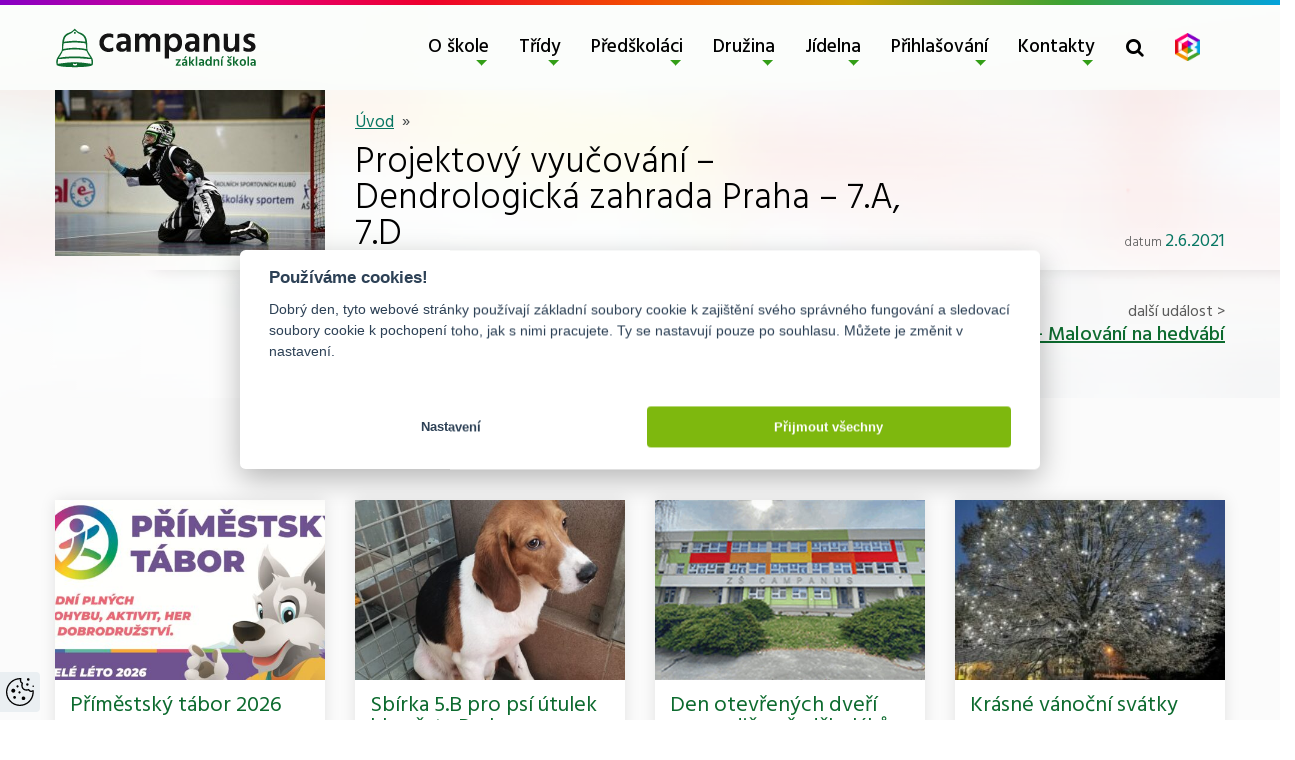

--- FILE ---
content_type: text/html; charset=UTF-8
request_url: https://www.campanus.cz/blog/2021/05/28/projektovy-vyucovani-dendrologicka-zahrada-praha-7-a-7-d/
body_size: 9827
content:
<!DOCTYPE html>
<html lang="cs">
<head>
    <meta charset="UTF-8">
    <meta name="viewport" content="width=device-width, initial-scale=1, shrink-to-fit=no">
    <meta name="description" content="Základní škola Campanus">

    
    <link rel="pingback" href="https://www.campanus.cz/xmlrpc.php">
    <link rel="canonical" href="https://www.campanus.cz/blog/2021/05/28/projektovy-vyucovani-dendrologicka-zahrada-praha-7-a-7-d/">

        <link rel="apple-touch-icon" sizes="180x180" href="https://www.campanus.cz/wp-content/themes/campanus-m33/apple-touch-icon.png">
    <link rel="icon" type="image/png" sizes="32x32" href="https://www.campanus.cz/wp-content/themes/campanus-m33/favicon-32x32.png">
    <link rel="icon" type="image/png" sizes="16x16" href="https://www.campanus.cz/wp-content/themes/campanus-m33/favicon-16x16.png">
    <link rel="manifest" href="https://www.campanus.cz/wp-content/themes/campanus-m33/site.webmanifest">
    <meta name="theme-color" content="#ffffff">

        <title>
                    Projektový vyučování &#8211; Dendrologická zahrada Praha &#8211; 7.A, 7.D - ZŠ Campanus
            </title>

            <meta name='robots' content='max-image-preview:large' />
	<style>img:is([sizes="auto" i], [sizes^="auto," i]) { contain-intrinsic-size: 3000px 1500px }</style>
	            <!-- Google Tag Manager -->
            <script>(function(w,d,s,l,i){w[l]=w[l]||[];w[l].push({'gtm.start':
                  new Date().getTime(),event:'gtm.js'});var f=d.getElementsByTagName(s)[0],
                j=d.createElement(s),dl=l!='dataLayer'?'&l='+l:'';j.async=true;j.src=
                'https://www.googletagmanager.com/gtm.js?id='+i+dl;f.parentNode.insertBefore(j,f);
              })(window,document,'script','dataLayer','GTM-P745KSS2');</script>
            <!-- End Google Tag Manager -->
            <link rel='dns-prefetch' href='//cdnjs.cloudflare.com' />
<link rel='dns-prefetch' href='//stackpath.bootstrapcdn.com' />
<link rel="alternate" type="application/rss+xml" title="ZŠ Campanus &raquo; RSS zdroj" href="https://www.campanus.cz/feed/" />
<link rel="alternate" type="application/rss+xml" title="ZŠ Campanus &raquo; RSS komentářů" href="https://www.campanus.cz/comments/feed/" />
<link rel='stylesheet' id='wp-block-library-css' href='https://www.campanus.cz/wp-includes/css/dist/block-library/style.min.css?ver=6.8.3' type='text/css' media='all' />
<style id='classic-theme-styles-inline-css' type='text/css'>
/*! This file is auto-generated */
.wp-block-button__link{color:#fff;background-color:#32373c;border-radius:9999px;box-shadow:none;text-decoration:none;padding:calc(.667em + 2px) calc(1.333em + 2px);font-size:1.125em}.wp-block-file__button{background:#32373c;color:#fff;text-decoration:none}
</style>
<style id='global-styles-inline-css' type='text/css'>
:root{--wp--preset--aspect-ratio--square: 1;--wp--preset--aspect-ratio--4-3: 4/3;--wp--preset--aspect-ratio--3-4: 3/4;--wp--preset--aspect-ratio--3-2: 3/2;--wp--preset--aspect-ratio--2-3: 2/3;--wp--preset--aspect-ratio--16-9: 16/9;--wp--preset--aspect-ratio--9-16: 9/16;--wp--preset--color--black: #000000;--wp--preset--color--cyan-bluish-gray: #abb8c3;--wp--preset--color--white: #ffffff;--wp--preset--color--pale-pink: #f78da7;--wp--preset--color--vivid-red: #cf2e2e;--wp--preset--color--luminous-vivid-orange: #ff6900;--wp--preset--color--luminous-vivid-amber: #fcb900;--wp--preset--color--light-green-cyan: #7bdcb5;--wp--preset--color--vivid-green-cyan: #00d084;--wp--preset--color--pale-cyan-blue: #8ed1fc;--wp--preset--color--vivid-cyan-blue: #0693e3;--wp--preset--color--vivid-purple: #9b51e0;--wp--preset--gradient--vivid-cyan-blue-to-vivid-purple: linear-gradient(135deg,rgba(6,147,227,1) 0%,rgb(155,81,224) 100%);--wp--preset--gradient--light-green-cyan-to-vivid-green-cyan: linear-gradient(135deg,rgb(122,220,180) 0%,rgb(0,208,130) 100%);--wp--preset--gradient--luminous-vivid-amber-to-luminous-vivid-orange: linear-gradient(135deg,rgba(252,185,0,1) 0%,rgba(255,105,0,1) 100%);--wp--preset--gradient--luminous-vivid-orange-to-vivid-red: linear-gradient(135deg,rgba(255,105,0,1) 0%,rgb(207,46,46) 100%);--wp--preset--gradient--very-light-gray-to-cyan-bluish-gray: linear-gradient(135deg,rgb(238,238,238) 0%,rgb(169,184,195) 100%);--wp--preset--gradient--cool-to-warm-spectrum: linear-gradient(135deg,rgb(74,234,220) 0%,rgb(151,120,209) 20%,rgb(207,42,186) 40%,rgb(238,44,130) 60%,rgb(251,105,98) 80%,rgb(254,248,76) 100%);--wp--preset--gradient--blush-light-purple: linear-gradient(135deg,rgb(255,206,236) 0%,rgb(152,150,240) 100%);--wp--preset--gradient--blush-bordeaux: linear-gradient(135deg,rgb(254,205,165) 0%,rgb(254,45,45) 50%,rgb(107,0,62) 100%);--wp--preset--gradient--luminous-dusk: linear-gradient(135deg,rgb(255,203,112) 0%,rgb(199,81,192) 50%,rgb(65,88,208) 100%);--wp--preset--gradient--pale-ocean: linear-gradient(135deg,rgb(255,245,203) 0%,rgb(182,227,212) 50%,rgb(51,167,181) 100%);--wp--preset--gradient--electric-grass: linear-gradient(135deg,rgb(202,248,128) 0%,rgb(113,206,126) 100%);--wp--preset--gradient--midnight: linear-gradient(135deg,rgb(2,3,129) 0%,rgb(40,116,252) 100%);--wp--preset--font-size--small: 13px;--wp--preset--font-size--medium: 20px;--wp--preset--font-size--large: 36px;--wp--preset--font-size--x-large: 42px;--wp--preset--spacing--20: 0.44rem;--wp--preset--spacing--30: 0.67rem;--wp--preset--spacing--40: 1rem;--wp--preset--spacing--50: 1.5rem;--wp--preset--spacing--60: 2.25rem;--wp--preset--spacing--70: 3.38rem;--wp--preset--spacing--80: 5.06rem;--wp--preset--shadow--natural: 6px 6px 9px rgba(0, 0, 0, 0.2);--wp--preset--shadow--deep: 12px 12px 50px rgba(0, 0, 0, 0.4);--wp--preset--shadow--sharp: 6px 6px 0px rgba(0, 0, 0, 0.2);--wp--preset--shadow--outlined: 6px 6px 0px -3px rgba(255, 255, 255, 1), 6px 6px rgba(0, 0, 0, 1);--wp--preset--shadow--crisp: 6px 6px 0px rgba(0, 0, 0, 1);}:where(.is-layout-flex){gap: 0.5em;}:where(.is-layout-grid){gap: 0.5em;}body .is-layout-flex{display: flex;}.is-layout-flex{flex-wrap: wrap;align-items: center;}.is-layout-flex > :is(*, div){margin: 0;}body .is-layout-grid{display: grid;}.is-layout-grid > :is(*, div){margin: 0;}:where(.wp-block-columns.is-layout-flex){gap: 2em;}:where(.wp-block-columns.is-layout-grid){gap: 2em;}:where(.wp-block-post-template.is-layout-flex){gap: 1.25em;}:where(.wp-block-post-template.is-layout-grid){gap: 1.25em;}.has-black-color{color: var(--wp--preset--color--black) !important;}.has-cyan-bluish-gray-color{color: var(--wp--preset--color--cyan-bluish-gray) !important;}.has-white-color{color: var(--wp--preset--color--white) !important;}.has-pale-pink-color{color: var(--wp--preset--color--pale-pink) !important;}.has-vivid-red-color{color: var(--wp--preset--color--vivid-red) !important;}.has-luminous-vivid-orange-color{color: var(--wp--preset--color--luminous-vivid-orange) !important;}.has-luminous-vivid-amber-color{color: var(--wp--preset--color--luminous-vivid-amber) !important;}.has-light-green-cyan-color{color: var(--wp--preset--color--light-green-cyan) !important;}.has-vivid-green-cyan-color{color: var(--wp--preset--color--vivid-green-cyan) !important;}.has-pale-cyan-blue-color{color: var(--wp--preset--color--pale-cyan-blue) !important;}.has-vivid-cyan-blue-color{color: var(--wp--preset--color--vivid-cyan-blue) !important;}.has-vivid-purple-color{color: var(--wp--preset--color--vivid-purple) !important;}.has-black-background-color{background-color: var(--wp--preset--color--black) !important;}.has-cyan-bluish-gray-background-color{background-color: var(--wp--preset--color--cyan-bluish-gray) !important;}.has-white-background-color{background-color: var(--wp--preset--color--white) !important;}.has-pale-pink-background-color{background-color: var(--wp--preset--color--pale-pink) !important;}.has-vivid-red-background-color{background-color: var(--wp--preset--color--vivid-red) !important;}.has-luminous-vivid-orange-background-color{background-color: var(--wp--preset--color--luminous-vivid-orange) !important;}.has-luminous-vivid-amber-background-color{background-color: var(--wp--preset--color--luminous-vivid-amber) !important;}.has-light-green-cyan-background-color{background-color: var(--wp--preset--color--light-green-cyan) !important;}.has-vivid-green-cyan-background-color{background-color: var(--wp--preset--color--vivid-green-cyan) !important;}.has-pale-cyan-blue-background-color{background-color: var(--wp--preset--color--pale-cyan-blue) !important;}.has-vivid-cyan-blue-background-color{background-color: var(--wp--preset--color--vivid-cyan-blue) !important;}.has-vivid-purple-background-color{background-color: var(--wp--preset--color--vivid-purple) !important;}.has-black-border-color{border-color: var(--wp--preset--color--black) !important;}.has-cyan-bluish-gray-border-color{border-color: var(--wp--preset--color--cyan-bluish-gray) !important;}.has-white-border-color{border-color: var(--wp--preset--color--white) !important;}.has-pale-pink-border-color{border-color: var(--wp--preset--color--pale-pink) !important;}.has-vivid-red-border-color{border-color: var(--wp--preset--color--vivid-red) !important;}.has-luminous-vivid-orange-border-color{border-color: var(--wp--preset--color--luminous-vivid-orange) !important;}.has-luminous-vivid-amber-border-color{border-color: var(--wp--preset--color--luminous-vivid-amber) !important;}.has-light-green-cyan-border-color{border-color: var(--wp--preset--color--light-green-cyan) !important;}.has-vivid-green-cyan-border-color{border-color: var(--wp--preset--color--vivid-green-cyan) !important;}.has-pale-cyan-blue-border-color{border-color: var(--wp--preset--color--pale-cyan-blue) !important;}.has-vivid-cyan-blue-border-color{border-color: var(--wp--preset--color--vivid-cyan-blue) !important;}.has-vivid-purple-border-color{border-color: var(--wp--preset--color--vivid-purple) !important;}.has-vivid-cyan-blue-to-vivid-purple-gradient-background{background: var(--wp--preset--gradient--vivid-cyan-blue-to-vivid-purple) !important;}.has-light-green-cyan-to-vivid-green-cyan-gradient-background{background: var(--wp--preset--gradient--light-green-cyan-to-vivid-green-cyan) !important;}.has-luminous-vivid-amber-to-luminous-vivid-orange-gradient-background{background: var(--wp--preset--gradient--luminous-vivid-amber-to-luminous-vivid-orange) !important;}.has-luminous-vivid-orange-to-vivid-red-gradient-background{background: var(--wp--preset--gradient--luminous-vivid-orange-to-vivid-red) !important;}.has-very-light-gray-to-cyan-bluish-gray-gradient-background{background: var(--wp--preset--gradient--very-light-gray-to-cyan-bluish-gray) !important;}.has-cool-to-warm-spectrum-gradient-background{background: var(--wp--preset--gradient--cool-to-warm-spectrum) !important;}.has-blush-light-purple-gradient-background{background: var(--wp--preset--gradient--blush-light-purple) !important;}.has-blush-bordeaux-gradient-background{background: var(--wp--preset--gradient--blush-bordeaux) !important;}.has-luminous-dusk-gradient-background{background: var(--wp--preset--gradient--luminous-dusk) !important;}.has-pale-ocean-gradient-background{background: var(--wp--preset--gradient--pale-ocean) !important;}.has-electric-grass-gradient-background{background: var(--wp--preset--gradient--electric-grass) !important;}.has-midnight-gradient-background{background: var(--wp--preset--gradient--midnight) !important;}.has-small-font-size{font-size: var(--wp--preset--font-size--small) !important;}.has-medium-font-size{font-size: var(--wp--preset--font-size--medium) !important;}.has-large-font-size{font-size: var(--wp--preset--font-size--large) !important;}.has-x-large-font-size{font-size: var(--wp--preset--font-size--x-large) !important;}
:where(.wp-block-post-template.is-layout-flex){gap: 1.25em;}:where(.wp-block-post-template.is-layout-grid){gap: 1.25em;}
:where(.wp-block-columns.is-layout-flex){gap: 2em;}:where(.wp-block-columns.is-layout-grid){gap: 2em;}
:root :where(.wp-block-pullquote){font-size: 1.5em;line-height: 1.6;}
</style>
<link rel='stylesheet' id='simplelightbox-0-css' href='https://www.campanus.cz/wp-content/plugins/nextgen-gallery/static/Lightbox/simplelightbox/simple-lightbox.css?ver=3.59.12' type='text/css' media='all' />
<link rel='stylesheet' id='campanus-css' href='https://www.campanus.cz/wp-content/themes/campanus-m33/assets/build/css/style.css?ver=1759835686' type='text/css' media='all' />
<link rel='stylesheet' id='font-awesome-css' href='https://stackpath.bootstrapcdn.com/font-awesome/4.7.0/css/font-awesome.min.css?ver=6.8.3' type='text/css' media='all' />
<script type="text/javascript" src="https://cdnjs.cloudflare.com/ajax/libs/jquery/3.4.0/jquery.min.js?ver=3.4.0" id="jquery-js"></script>
<script type="text/javascript" src="https://www.campanus.cz/wp-content/plugins/modernizr/js/modernizr.js?ver=3.7.1" id="modernizr-js"></script>
<script type="text/javascript" id="photocrati_ajax-js-extra">
/* <![CDATA[ */
var photocrati_ajax = {"url":"https:\/\/www.campanus.cz\/index.php?photocrati_ajax=1","rest_url":"https:\/\/www.campanus.cz\/wp-json\/","wp_home_url":"https:\/\/www.campanus.cz","wp_site_url":"https:\/\/www.campanus.cz","wp_root_url":"https:\/\/www.campanus.cz","wp_plugins_url":"https:\/\/www.campanus.cz\/wp-content\/plugins","wp_content_url":"https:\/\/www.campanus.cz\/wp-content","wp_includes_url":"https:\/\/www.campanus.cz\/wp-includes\/","ngg_param_slug":"nggallery","rest_nonce":"1b345a5fc8"};
/* ]]> */
</script>
<script type="text/javascript" src="https://www.campanus.cz/wp-content/plugins/nextgen-gallery/static/Legacy/ajax.min.js?ver=3.59.12" id="photocrati_ajax-js"></script>
<link rel="https://api.w.org/" href="https://www.campanus.cz/wp-json/" /><link rel="alternate" title="JSON" type="application/json" href="https://www.campanus.cz/wp-json/wp/v2/posts/20909" /><link rel="EditURI" type="application/rsd+xml" title="RSD" href="https://www.campanus.cz/xmlrpc.php?rsd" />
<meta name="generator" content="WordPress 6.8.3" />
<link rel="canonical" href="https://www.campanus.cz/blog/2021/05/28/projektovy-vyucovani-dendrologicka-zahrada-praha-7-a-7-d/" />
<link rel='shortlink' href='https://www.campanus.cz/?p=20909' />
<link rel="alternate" title="oEmbed (JSON)" type="application/json+oembed" href="https://www.campanus.cz/wp-json/oembed/1.0/embed?url=https%3A%2F%2Fwww.campanus.cz%2Fblog%2F2021%2F05%2F28%2Fprojektovy-vyucovani-dendrologicka-zahrada-praha-7-a-7-d%2F" />
<link rel="alternate" title="oEmbed (XML)" type="text/xml+oembed" href="https://www.campanus.cz/wp-json/oembed/1.0/embed?url=https%3A%2F%2Fwww.campanus.cz%2Fblog%2F2021%2F05%2F28%2Fprojektovy-vyucovani-dendrologicka-zahrada-praha-7-a-7-d%2F&#038;format=xml" />
		<style type="text/css" id="wp-custom-css">
			.article-item time {
 display: none;
}		</style>
		
</head>

<body data-rsssl=1 class="wp-singular post-template-default single single-post postid-20909 single-format-standard wp-embed-responsive wp-theme-campanus-m33">
                    <!-- Google Tag Manager (noscript) -->
            <noscript><iframe src="https://www.googletagmanager.com/ns.html?id=GTM-P745KSS2"
                              height="0" width="0" style="display:none;visibility:hidden"></iframe></noscript>
            <!-- End Google Tag Manager (noscript) -->
            

        <div id="wrapper" class="">
                            <header id="masthead" class="site-header">
        <nav id="navbar-main" class="navbar navbar-expand-lg navbar-light" aria-label="Main Navigation">
        <div class="container">
                        <a class="navbar-brand" href="https://www.campanus.cz">
                <img src="https://www.campanus.cz/wp-content/themes/campanus-m33/assets/src/img/logo.svg" alt="ZŠ Campanus" width="150" height="50">
            </a>

            <div class="d-flex">
                                <ul class="d-none d-lg-flex navbar-nav" id="navbar-main-menu">
                    				<li class="zluta menu-item menu-item-type-post_type menu-item-object-page menu-item-has-children menu-item-31 nav-item dropdown ">
			<a class="nav-link dropdown-toggle" data-toggle="dropdown" href="https://www.campanus.cz/o-skole/">O škole</a>
			<ul class="dropdown-menu" role="menu">
				<li class="nav-item ">
					<a class="nav-link"  href="https://www.campanus.cz/o-skole/">O škole</a>
				</li>
								<li class="nav-item ">
			<a class="nav-link"  href="https://www.campanus.cz/o-skole/harmonogram-roku/">Harmonogram roku</a>
		</li>
					<li class="nav-item ">
			<a class="nav-link"  href="https://www.campanus.cz/o-skole/hlavni-ukoly-skoly/">Hlavní úkoly školy</a>
		</li>
					<li class="nav-item ">
			<a class="nav-link"  href="https://www.campanus.cz/o-skole/dokumenty/">Dokumenty</a>
		</li>
					<li class="nav-item ">
			<a class="nav-link"  href="https://www.campanus.cz/o-skole/informacni-zpravodaj/">Informační zpravodaj</a>
		</li>
					<li class="nav-item ">
			<a class="nav-link"  href="https://www.campanus.cz/o-skole/rozhlas-skolni-casopis/">Rozhlaš – školní časopis</a>
		</li>
					<li class="nav-item ">
			<a class="nav-link"  href="https://www.campanus.cz/o-skole/kontaktni-informace/">Kontaktní informace</a>
		</li>
					<li class="nav-item ">
			<a class="nav-link"  href="https://www.campanus.cz/zvoneni/">Zvonění</a>
		</li>
					<li class="menu-item menu-item-type-post_type menu-item-object-page menu-item-has-children menu-item-23753 nav-item dropdown ">
			<a class="nav-link dropdown-toggle" data-toggle="dropdown" href="https://www.campanus.cz/skolni-poradenske-pracoviste/">Šk. poradenské pracoviště</a>
			<ul class="dropdown-menu" role="menu">
				<li class="nav-item ">
					<a class="nav-link"  href="https://www.campanus.cz/skolni-poradenske-pracoviste/">Šk. poradenské pracoviště</a>
				</li>
								<li class="nav-item ">
			<a class="nav-link"  href="https://www.campanus.cz/o-skole/vychovne-poradenstvi/">Výchovné poradenství</a>
		</li>
					<li class="nav-item ">
			<a class="nav-link"  href="https://www.campanus.cz/specialne-ped-podpora/">Speciálně pedagogická podpora</a>
		</li>
					<li class="nav-item ">
			<a class="nav-link"  href="https://www.campanus.cz/skolni-psycholog/">Školní psycholog</a>
		</li>
				</ul>
		</li>
					<li class="nav-item ">
			<a class="nav-link"  href="https://www.campanus.cz/o-skole/zapojeni-do-projektu/">Zapojení do projektů</a>
		</li>
					<li class="nav-item ">
			<a class="nav-link"  href="https://www.campanus.cz/o-skole/platby-skole/">Platby škole, karta ISIC</a>
		</li>
					<li class="nav-item ">
			<a class="nav-link"  href="https://www.campanus.cz/o-skole/volna-mista/">Volná místa</a>
		</li>
					<li class="nav-item ">
			<a class="nav-link"  href="https://www.campanus.cz/dotacni-programy/">Dotační programy</a>
		</li>
					<li class="nav-item ">
			<a class="nav-link"  href="https://www.campanus.cz/zakovsky-parlament/">Žákovský parlament</a>
		</li>
					<li class="nav-item ">
			<a class="nav-link"  href="https://www.campanus.cz/dulezite-weby/">Důležité weby</a>
		</li>
				</ul>
		</li>
					<li class="zelena menu-item menu-item-type-post_type menu-item-object-page menu-item-has-children menu-item-30 nav-item dropdown ">
			<a class="nav-link dropdown-toggle" data-toggle="dropdown" href="https://www.campanus.cz/zamestnanci/">Třídy</a>
			<ul class="dropdown-menu" role="menu">
				<li class="nav-item ">
					<a class="nav-link"  href="https://www.campanus.cz/zamestnanci/">Třídy</a>
				</li>
								<li class="nav-item ">
			<a class="nav-link"  href="https://www.campanus.cz/i-stupen/">I. stupeň</a>
		</li>
					<li class="nav-item ">
			<a class="nav-link"  href="https://www.campanus.cz/ii-stupen/">II. stupeň</a>
		</li>
				</ul>
		</li>
					<li class="menu-item menu-item-type-post_type menu-item-object-page menu-item-has-children menu-item-29 nav-item dropdown ">
			<a class="nav-link dropdown-toggle" data-toggle="dropdown" href="https://www.campanus.cz/predskolaci/">Předškoláci</a>
			<ul class="dropdown-menu" role="menu">
				<li class="nav-item ">
					<a class="nav-link"  href="https://www.campanus.cz/predskolaci/">Předškoláci</a>
				</li>
								<li class="nav-item ">
			<a class="nav-link"  href="https://www.campanus.cz/predskolaci/zapis/">Zápis</a>
		</li>
					<li class="nav-item ">
			<a class="nav-link"  href="https://www.campanus.cz/predskolaci/caste_otazky_k_zapisu/">Časté otázky k zápisu</a>
		</li>
					<li class="nav-item ">
			<a class="nav-link"  href="https://www.campanus.cz/predskolaci/programy-pro-predskolaky/">Programy pro předškoláky</a>
		</li>
				</ul>
		</li>
					<li class="menu-item menu-item-type-post_type menu-item-object-page menu-item-has-children menu-item-28 nav-item dropdown ">
			<a class="nav-link dropdown-toggle" data-toggle="dropdown" href="https://www.campanus.cz/druzina/">Družina</a>
			<ul class="dropdown-menu" role="menu">
				<li class="nav-item ">
					<a class="nav-link"  href="https://www.campanus.cz/druzina/">Družina</a>
				</li>
								<li class="nav-item ">
			<a class="nav-link"  href="https://www.campanus.cz/druzina/rad-skolni-druziny/">Vnitřní řád školní družiny</a>
		</li>
					<li class="nav-item ">
			<a class="nav-link"  href="https://www.campanus.cz/druzina/vnitrni-rad-skolniho-klubu/">Co se děje v družině</a>
		</li>
					<li class="nav-item ">
			<a class="nav-link"  href="https://www.campanus.cz/druzina/informace-sdsk/">BELLhop</a>
		</li>
					<li class="nav-item ">
			<a class="nav-link"  href="https://www.campanus.cz/druzina/platby/">Platby a čipy</a>
		</li>
					<li class="nav-item ">
			<a class="nav-link"  href="https://www.campanus.cz/druzina/anglicka-druzina/">Anglická družina</a>
		</li>
				</ul>
		</li>
					<li class="menu-item menu-item-type-post_type menu-item-object-page menu-item-has-children menu-item-1230 nav-item dropdown ">
			<a class="nav-link dropdown-toggle" data-toggle="dropdown" href="https://www.campanus.cz/jidelna/provoz/">Jídelna</a>
			<ul class="dropdown-menu" role="menu">
				<li class="nav-item ">
					<a class="nav-link"  href="https://www.campanus.cz/jidelna/provoz/">Jídelna</a>
				</li>
								<li class="nav-item ">
			<a class="nav-link" target="_blank" href="https://www.jidelna.cz/jidelni-listek/?jidelna=1205">Jídelníček</a>
		</li>
					<li class="nav-item ">
			<a class="nav-link"  href="https://www.campanus.cz/jidelna/provoz/">Provoz</a>
		</li>
					<li class="nav-item ">
			<a class="nav-link"  href="https://www.campanus.cz/jidelna/rad-skolni-jidelny/">Řád školní jídelny</a>
		</li>
					<li class="nav-item ">
			<a class="nav-link"  href="https://www.campanus.cz/jidelna/cenik/">Ceník</a>
		</li>
				</ul>
		</li>
					<li class="menu-item menu-item-type-custom menu-item-object-custom menu-item-has-children menu-item-29074 nav-item dropdown ">
			<a class="nav-link dropdown-toggle" data-toggle="dropdown" href="https://campanus.bellhop.cz/IS/sign/in">Přihlašování</a>
			<ul class="dropdown-menu" role="menu">
				<li class="nav-item ">
					<a class="nav-link" target="_blank" href="https://campanus.bellhop.cz/IS/sign/in">Přihlašování</a>
				</li>
								<li class="nav-item ">
			<a class="nav-link" target="_blank" href="https://campanus.bellhop.cz/IS/sign/in">Kroužky</a>
		</li>
					<li class="nav-item ">
			<a class="nav-link" target="_blank" href="https://campanus.bellhop.cz/IS/sign/in">Konzultace</a>
		</li>
					<li class="nav-item ">
			<a class="nav-link" target="_blank" href="https://campanus.bellhop.cz/IS/sign/in">Projektové dny</a>
		</li>
				</ul>
		</li>
					<li class="menu-item menu-item-type-post_type menu-item-object-page menu-item-has-children menu-item-19176 nav-item dropdown ">
			<a class="nav-link dropdown-toggle" data-toggle="dropdown" href="https://www.campanus.cz/o-skole/kontaktni-informace/">Kontakty</a>
			<ul class="dropdown-menu" role="menu">
				<li class="nav-item ">
					<a class="nav-link"  href="https://www.campanus.cz/o-skole/kontaktni-informace/">Kontakty</a>
				</li>
								<li class="nav-item ">
			<a class="nav-link"  href="https://www.campanus.cz/kontakty-seznam/">Seznam zaměstnanců</a>
		</li>
					<li class="nav-item ">
			<a class="nav-link"  href="https://www.campanus.cz/zamestnanci/vedeni-skoly/">Vedení školy</a>
		</li>
					<li class="nav-item ">
			<a class="nav-link"  href="https://www.campanus.cz/zamestnanci/tridni-ucitele/">Třídní učitelé</a>
		</li>
					<li class="nav-item ">
			<a class="nav-link"  href="https://www.campanus.cz/zamestnanci/netridni-ucitele/">Netřídní učitelé</a>
		</li>
					<li class="nav-item ">
			<a class="nav-link"  href="https://www.campanus.cz/zamestnanci/vychovatele/">Vychovatelé</a>
		</li>
					<li class="nav-item ">
			<a class="nav-link"  href="https://www.campanus.cz/zamestnanci/poradenstvi-prevence/">Poradenští pracovníci</a>
		</li>
					<li class="nav-item ">
			<a class="nav-link"  href="https://www.campanus.cz/zamestnanci/spravni-zamestnanci/">Správní zaměstnanci</a>
		</li>
					<li class="nav-item ">
			<a class="nav-link"  href="https://www.campanus.cz/skolska-rada/">Školská rada</a>
		</li>
				</ul>
		</li>
	                </ul>

                                <ul id="navbar-right-menu" class="navbar-nav">
                                        <li class="nav-item toggle-wrapper search-toggle-wrapper">
                        <button class="nav-link toggle search-toggle desktop-search-toggle btn btn-link"
                                type="button"
                                data-toggle="collapse"
                                data-target="#search-form-wrapper"
                                aria-expanded="false"
                                aria-controls="search-form-wrapper"
                                aria-label="Toggle search form">
                            <i class="fa fa-search" aria-hidden="true"></i>
                        </button>
                    </li>

                                        <li class="nav-item d-none d-lg-block">
                        <a class="nav-link nav-bakalari" href="https://campanus.bakalari.cz" title="Bakaláři">
                            <img src="https://www.campanus.cz/wp-content/themes/campanus-m33/assets/build/img/bakalari.png" alt="Bakaláři">
                        </a>
                    </li>
                </ul>
            </div>

                        <button class="navbar-toggler"
                    type="button"
                    data-toggle="collapse"
                    data-target="#sidebar"
                    aria-controls="sidebar"
                    aria-expanded="false"
                    aria-label="Toggle navigation menu">
                <i class="fa fa-bars" aria-hidden="true"></i>
            </button>
        </div>
    </nav>

        <div class="search-form-wrapper collapse" id="search-form-wrapper">
        <div class="container">
            <form class="search-form" method="get" action="https://www.campanus.cz" role="search">
                <div class="input-group">
                    <label for="search-input" class="sr-only">Vyhledat</label>
                    <input type="search"
                           id="search-input"
                           class="search form-control"
                           placeholder="Vyhledat"
                           value=""
                           name="s"
                           aria-label="Search">
                    <div class="input-group-append">
                        <button class="btn btn-outline-primary" type="submit" aria-label="Submit search">
                            <i class="fa fa-search" aria-hidden="true"></i>
                        </button>
                    </div>
                </div>
            </form>
        </div>
    </div>
</header>
        
                            <main id="content" role="main" class="content-wrapper ">
                <div class="container">
                    <div class="row">
                                                                            <aside class="page-sidebar d-none d-lg-block col-lg-3">
                                <div id="aside-menu" class="sticky">
                                                                            <img src="https://www.campanus.cz/wp-content/uploads/2025/08/26.jpg" alt="" loading="lazy">
                                    

                                                                        
                                                                    </div>
                            </aside>
                        
                                                <div class="col-12 col-lg-9">
                                                        <header class="content-header">
                                                                    <nav>
	<ol class="breadcrumb">
		<li>
			<a href="https://www.campanus.cz">Úvod</a>
		</li>

		
			</ol>
</nav>
                                
                                	<div class="row">
		<div class="col-lg-8">
			<h1>Projektový vyučování &#8211; Dendrologická zahrada Praha &#8211; 7.A, 7.D</h1>
		</div>
								<div class="col-lg-4 article-published">datum <time>2.6.2021</time></div>
			</div>
                            </header>

                                                        <div class="page-content text">
                                	<article class="post-type-post" id="post-20909">
		
	</article>

	<div class="post-navigation">
		<div class="post-navigation-prev">
							<span>&lt; předchozí událost</span><br>
				<a href="https://www.campanus.cz/blog/2021/05/28/projektovy-den-za-jeden-provaz-3-d/">
					Projektový den &#8211; Za jeden provaz &#8211; 3.D
				</a>
					</div>

		<div class="post-navigation-next">
							<span>další událost &gt;</span><br>
				<a href="https://www.campanus.cz/blog/2021/05/28/sd-projektovy-den-2-a-malovani-na-hedvabi/">
					ŠD &#8211; projektový den 2. A &#8211; Malování na hedvábí
				</a>
					</div>
	</div>
                            </div>
                        </div>
                    </div>
                </div>
            </main>

                                        <section id="news-block" class="news-section py-4">
    <div class="container">
                    <div class="news-widget-content">
                <h3 class="widget-title">Aktuálně z naší školy</h3>

<div class="article-widget-wrapper">
            <div class="article-item-wrapper">
			<article class="article-item">
			<time>13.<br><small>ledna</small></time>
	
			<div class="article-image">
							<img src="https://www.campanus.cz/wp-content/uploads/2026/01/TABORY_letak_A4_V2_300kc_CAMPANUS-1-450x300-c-default.jpg" alt="Ilustrační obrázek">
					</div>
	
	<div class="article-body">
		<a href="https://www.campanus.cz/blog/2026/01/13/primestsky-tabor/" title="Příměstský tábor 2026">
			<h3>Příměstský tábor 2026</h3>
		</a>

		<p class="perex">5 dní plných pohybu, her a dobrodružství. Učíme děti, že svůj volný čas mohou trávit aktivně, kreativně a na čerstvém vzduchu. Sleva pro&hellip;</p>
	</div>

	<a href="https://www.campanus.cz/blog/2026/01/13/primestsky-tabor/" class="article-link" title="Příměstský tábor 2026">více »</a>
</article>
        </div>
            <div class="article-item-wrapper">
			<article class="article-item">
			<time>7.<br><small>ledna</small></time>
	
			<div class="article-image">
							<img src="https://www.campanus.cz/wp-content/uploads/2026/01/9df45d9d19b6cffd9467696e5e905e46-450x300-c-default.jpg" alt="Ilustrační obrázek">
					</div>
	
	<div class="article-body">
		<a href="https://www.campanus.cz/blog/2026/01/07/sbirka-5-b-pro-psi-utulek-hl-mesta-praha/" title="Sbírka 5.B pro psí útulek hl. města Praha">
			<h3>Sbírka 5.B pro psí útulek hl. města Praha</h3>
		</a>

		<p class="perex">Třída 5.B vyhlašuje na měsíc leden (5.-28.1.2026) materiální sbírku pro psí útulek. Budeme rádi za jakýkoliv pamlsek, hračku nebo dečku. Vše můžete odevzdat ve třídě 5.B nebo na vrátnících školy,&hellip;</p>
	</div>

	<a href="https://www.campanus.cz/blog/2026/01/07/sbirka-5-b-pro-psi-utulek-hl-mesta-praha/" class="article-link" title="Sbírka 5.B pro psí útulek hl. města Praha">více »</a>
</article>
        </div>
            <div class="article-item-wrapper">
			<article class="article-item">
			<time>6.<br><small>ledna</small></time>
	
			<div class="article-image">
							<img src="https://www.campanus.cz/wp-content/uploads/2025/08/91-450x300-c-default.jpg" alt="Ilustrační obrázek">
					</div>
	
	<div class="article-body">
		<a href="https://www.campanus.cz/blog/2026/01/06/den-otevrenych-dveri-pro-rodice-predskolaku-2/" title="Den otevřených dveří pro rodiče předškoláků">
			<h3>Den otevřených dveří pro rodiče předškoláků</h3>
		</a>

		<p class="perex">Zveme Vás na den otevřených dveří, který proběhne v naší škole 14.1.2026 od 15,00 do 17,00 hodin. Těšíme se na setkání.</p>
	</div>

	<a href="https://www.campanus.cz/blog/2026/01/06/den-otevrenych-dveri-pro-rodice-predskolaku-2/" class="article-link" title="Den otevřených dveří pro rodiče předškoláků">více »</a>
</article>
        </div>
            <div class="article-item-wrapper">
			<article class="article-item">
			<time>19.<br><small>prosince</small></time>
	
			<div class="article-image">
							<img src="https://www.campanus.cz/wp-content/uploads/2024/12/lipa-270x180-1-450x300-c-default.jpg" alt="Ilustrační obrázek">
					</div>
	
	<div class="article-body">
		<a href="https://www.campanus.cz/blog/2025/12/19/krasne-vanocni-svatky-2/" title="Krásné vánoční svátky">
			<h3>Krásné vánoční svátky</h3>
		</a>

		<p class="perex">Přejeme všem dětem, rodičům i zaměstnancům školy krásné vánoční svátky a do nového roku 2026 hodně zdraví, klidu a radosti. Vaše ZŠ Campanus&hellip;</p>
	</div>

	<a href="https://www.campanus.cz/blog/2025/12/19/krasne-vanocni-svatky-2/" class="article-link" title="Krásné vánoční svátky">více »</a>
</article>
        </div>
    
	<a class="widget-link" href="https://www.campanus.cz/blog/category/aktuality/">Další aktuality&nbsp;»</a>
</div>
            </div>
            </div>
</section>
                    
                            
<a href="https://campanus.bakalari.cz" target="_blank" title="Bakaláři" id="bakalari">
    <div class="container">
        <div class="row">
            <div class="bakalari-title">
                <h2>Bakaláři</h2>
            </div>

            <div class="bakalari-text">
                <p>Rychlý přístup do internetové aplikace sdružující všechny funkce školy online.</p>
            </div>

            <div class="bakalari-button">
                <span class="btn">Přihlášení</span>
            </div>
        </div>
    </div>
</a>

<section id="bottom-block" role="contentinfo">
    <div class="container">
        <div class="row">
            <div class="col-sm-6 col-lg-3 py-2">
                <h3>Rychlé odkazy</h3>
                <ul class="nav list-unstyled footer-menu footer-menu-first">
                    			<li class="nav-item ">
			<a class="nav-link" href="/blog/category/deni-ve-skole">Dění ve škole</a>
		</li>
				<li class="nav-item ">
			<a class="nav-link" href="/blog/category/i-stupen/">I. stupeň</a>
		</li>
				<li class="nav-item ">
			<a class="nav-link" href="/blog/category/ii-stupen/">II. stupeň</a>
		</li>
				<li class="nav-item ">
			<a class="nav-link" href="/blog/category/predskolaci/">Pro předškoláky</a>
		</li>
				<li class="nav-item ">
			<a class="nav-link" href="/blog/category/krouzky-a-sport/">Kroužky a sport</a>
		</li>
	
                </ul>
            </div>
            <div class="col-sm-6 col-lg-3 py-2">
                <h3>Služby a pronájmy</h3>
                <ul class="nav list-unstyled footer-menu">
                    			<li class="nav-item ">
			<a class="nav-link" href="https://www.campanus.cz/sportovni-hala/">Sportovní hala</a>
		</li>
				<li class="nav-item ">
			<a class="nav-link" href="https://www.campanus.cz/pronajem-telocvicny/">Pronájem tělocvičny</a>
		</li>
				<li class="nav-item ">
			<a class="nav-link" href="https://www.campanus.cz/pronajem-hriste/">Pronájem hřiště</a>
		</li>
				<li class="nav-item ">
			<a class="nav-link" href="https://www.campanus.cz/ostatni-pronajmy/">Ostatní pronájmy</a>
		</li>
	
                </ul>
            </div>
            <div class="col-lg-6 py-2" id="bottom-partners">
                <h3>Partneři</h3>

                <ul class="watermark">
                    <li><a href="http://www.rodicevitani.cz/" target="_blank" rel="noopener" ><img src="/wp-content/themes/campanus-m33/assets/build/img/rodice_vitani.png" alt="Rodiče vítáni"></a></li>
                    <li><a href="http://www.nejlepsiceskaskola.cz/aktuality/poradi-skol-ve-finalovem-kole" target="_blank" rel="noopener" ><img src="/wp-content/themes/campanus-m33/assets/build/img/nejlepsi_ceska_skola.png" alt="Nejlepší česká škola"></a></li>
                    <li><a href="http://www.ftvs.cuni.cz/assk_web/" target="_blank" rel="noopener" ><img src="/wp-content/themes/campanus-m33/assets/build/img/assk.png" alt="Asociace Školních Sportovních Klubů České republiky"></a></li>
                    <li><a href="http://www.mlp.cz/cz/" target="_blank" rel="noopener" ><img src="/wp-content/themes/campanus-m33/assets/build/img/mkp.png" alt="Městská knihovna v praze"></a></li>
                    <li><a href="http://www.klokanek-laskova.cz/" target="_blank" rel="noopener" ><img src="/wp-content/themes/campanus-m33/assets/build/img/klokanek.png" alt="Fond ohrožených dětí klokánek"></a></li>
                </ul>

                <ul class="eu">
                    <li><a href="https://www.campanus.cz/wp-content/uploads/2016/12/cedule_loga_pdf.pdf" title="EU Projekt čtenářské kluby" target="_blank"><img src="/wp-content/themes/campanus-m33/assets/build/img/logo-prague.jpg" alt="EU Projekt čtenářské kluby" title="EU Projekt čtenářské kluby"></a></li>
                    <li><a href="https://www.campanus.cz/wp-content/uploads/2017/10/projektEU.pdf" title="Rovný přístup v ZŠ Campanus" target="_blank"><img src="/wp-content/themes/campanus-m33/assets/build/img/logo-eu-msmt.jpg" alt="Rovný přístup v ZŠ Campanus" title="Rovný přístup v ZŠ Campanus"></a></li>
                </ul>

                <ul class="partners">
                    <li><img height="60px" src="/wp-content/themes/campanus-m33/assets/build/img/cambridge.svg" alt="Cambridge English Preparation Centre"></li>
                    <li><a href="https://www.praha11.cz/" title="Praha 11" target="_blank"><img height="60px" src="/wp-content/themes/campanus-m33/assets/build/img/logo-P11.svg" alt="Logo Praha 11"></a></li>
                </ul>
            </div>
        </div>
    </div>
</section>

<footer id="site-footer" role="contentinfo">
    <div class="container">
        <div class="row">
            <div id="footer-seo">
                <a href="https://www.campanus.cz/feed" class="footer-icon">
                    <img src="/wp-content/themes/campanus-m33/assets/build/img/rss.png" alt="RSS"><br>
                    RSS
                </a>
                <a href="/mapa-webu/" class="footer-icon">
                    <img src="/wp-content/themes/campanus-m33/assets/build/img/sitemap.png" alt="Mapa webu"><br>Mapa webu
                </a>
            </div>
            <div id="footer-social">
                <a href="https://www.facebook.com/Z%C3%A1kladn%C3%AD-%C5%A1kola-Campanus-113823141970432" target="_blank" rel="noopener" class="footer-icon">
                    <img src="/wp-content/themes/campanus-m33/assets/build/img/facebook.png" alt="Facebook"><br>Facebook
                </a>
                <a href="https://www.instagram.com/zscampanus/" target="_blank" rel="noopener" class="footer-icon">
                    <img src="/wp-content/themes/campanus-m33/assets/build/img/instagram.png" alt="Instagram"><br>Instagram
                </a>
            </div>
            <div id="footer-menu">
                                    <ul>
                        				<li class="nav-item menu-item menu-item-type-custom menu-item-object-custom menu-item-19118 ">
			<a class="nav-link" target="_blank" href="http://campanus.bellhop.cz/IS">Přihlášení do CIS</a>
		</li>
					<li class="nav-item menu-item menu-item-type-custom menu-item-object-custom menu-item-19119 ">
			<a class="nav-link"  href="/wp-admin">Administrace</a>
		</li>
					<li class="nav-item menu-item menu-item-type-custom menu-item-object-custom menu-item-19120 ">
			<a class="nav-link"  href="mailto:central@campanus.cz">Školní e-mail</a>
		</li>
	                    </ul>
                
                <div class="copyright">
                    <img src="/wp-content/themes/campanus-m33/assets/build/img/logo.svg" alt="ZŠ Campanus">
                    <p>Copyright &copy; 2026 ZŠ Campanus.<br>Všechna práva vyhrazena.</p>
                </div>
            </div>
            <div id="footer-author">
                <a href="http://inspiris.cz" target="_blank" rel="noopener" title="Inspiris"><img src="/wp-content/themes/campanus-m33/assets/build/img/inspiris.png" alt="Inspiris"><br>Grafika webu</a>
            </div>
        </div>
    </div>
</footer><!-- #site-footer -->
            </div>

        <div id="sidebar" class="collapse">
        <nav class="navbar navbar-light">
            <a class="navbar-brand" href="https://www.campanus.cz">
                <img src="https://www.campanus.cz/wp-content/themes/campanus-m33/assets/src/img/logo.svg" alt="ZŠ Campanus">
            </a>

            <button class="navbar-toggler" type="button" data-toggle="collapse" data-target="#sidebar" aria-controls="sidebar" aria-expanded="true" title="Zavřít menu">
                <i class="fa fa-times" aria-hidden="true"></i>
            </button>
        </nav>

        <ul id="sidebar-menu" class="nav side-menu">
            				<li class="nav-item dropdown zluta menu-item menu-item-type-post_type menu-item-object-page menu-item-has-children menu-item-31 ">
			<a class="nav-link dropdown-toggle" data-toggle="collapse" href="https://www.campanus.cz/o-skole/" data-target="#dropdown-31" >O škole</a>
			<ul class="dropdown-menu collapse " role="menu" id="dropdown-31">
				<li class="nav-item zluta menu-item menu-item-type-post_type menu-item-object-page menu-item-has-children menu-item-31 ">
					<a class="nav-link"  href="https://www.campanus.cz/o-skole/">O škole</a>
				</li>
								<li class="nav-item menu-item menu-item-type-post_type menu-item-object-page menu-item-46 ">
			<a class="nav-link"  href="https://www.campanus.cz/o-skole/harmonogram-roku/">Harmonogram roku</a>
		</li>
					<li class="nav-item menu-item menu-item-type-post_type menu-item-object-page menu-item-43 ">
			<a class="nav-link"  href="https://www.campanus.cz/o-skole/hlavni-ukoly-skoly/">Hlavní úkoly školy</a>
		</li>
					<li class="nav-item menu-item menu-item-type-post_type menu-item-object-page menu-item-322 ">
			<a class="nav-link"  href="https://www.campanus.cz/o-skole/dokumenty/">Dokumenty</a>
		</li>
					<li class="nav-item menu-item menu-item-type-post_type menu-item-object-page menu-item-329 ">
			<a class="nav-link"  href="https://www.campanus.cz/o-skole/informacni-zpravodaj/">Informační zpravodaj</a>
		</li>
					<li class="nav-item menu-item menu-item-type-post_type menu-item-object-page menu-item-26441 ">
			<a class="nav-link"  href="https://www.campanus.cz/o-skole/rozhlas-skolni-casopis/">Rozhlaš – školní časopis</a>
		</li>
					<li class="nav-item menu-item menu-item-type-post_type menu-item-object-page menu-item-44 ">
			<a class="nav-link"  href="https://www.campanus.cz/o-skole/kontaktni-informace/">Kontaktní informace</a>
		</li>
					<li class="nav-item menu-item menu-item-type-post_type menu-item-object-page menu-item-26345 ">
			<a class="nav-link"  href="https://www.campanus.cz/zvoneni/">Zvonění</a>
		</li>
					<li class="nav-item dropdown menu-item menu-item-type-post_type menu-item-object-page menu-item-has-children menu-item-23753 ">
			<a class="nav-link dropdown-toggle" data-toggle="collapse" href="https://www.campanus.cz/skolni-poradenske-pracoviste/" data-target="#dropdown-23753" >Šk. poradenské pracoviště</a>
			<ul class="dropdown-menu collapse " role="menu" id="dropdown-23753">
				<li class="nav-item menu-item menu-item-type-post_type menu-item-object-page menu-item-has-children menu-item-23753 ">
					<a class="nav-link"  href="https://www.campanus.cz/skolni-poradenske-pracoviste/">Šk. poradenské pracoviště</a>
				</li>
								<li class="nav-item menu-item menu-item-type-post_type menu-item-object-page menu-item-267 ">
			<a class="nav-link"  href="https://www.campanus.cz/o-skole/vychovne-poradenstvi/">Výchovné poradenství</a>
		</li>
					<li class="nav-item menu-item menu-item-type-post_type menu-item-object-page menu-item-23756 ">
			<a class="nav-link"  href="https://www.campanus.cz/specialne-ped-podpora/">Speciálně pedagogická podpora</a>
		</li>
					<li class="nav-item menu-item menu-item-type-post_type menu-item-object-page menu-item-23767 ">
			<a class="nav-link"  href="https://www.campanus.cz/skolni-psycholog/">Školní psycholog</a>
		</li>
				</ul>
		</li>
					<li class="nav-item menu-item menu-item-type-post_type menu-item-object-page menu-item-13620 ">
			<a class="nav-link"  href="https://www.campanus.cz/o-skole/zapojeni-do-projektu/">Zapojení do projektů</a>
		</li>
					<li class="nav-item menu-item menu-item-type-post_type menu-item-object-page menu-item-6884 ">
			<a class="nav-link"  href="https://www.campanus.cz/o-skole/platby-skole/">Platby škole, karta ISIC</a>
		</li>
					<li class="nav-item menu-item menu-item-type-post_type menu-item-object-page menu-item-9087 ">
			<a class="nav-link"  href="https://www.campanus.cz/o-skole/volna-mista/">Volná místa</a>
		</li>
					<li class="nav-item menu-item menu-item-type-post_type menu-item-object-page menu-item-14006 ">
			<a class="nav-link"  href="https://www.campanus.cz/dotacni-programy/">Dotační programy</a>
		</li>
					<li class="nav-item menu-item menu-item-type-post_type menu-item-object-page menu-item-23731 ">
			<a class="nav-link"  href="https://www.campanus.cz/zakovsky-parlament/">Žákovský parlament</a>
		</li>
					<li class="nav-item menu-item menu-item-type-post_type menu-item-object-page menu-item-21508 ">
			<a class="nav-link"  href="https://www.campanus.cz/dulezite-weby/">Důležité weby</a>
		</li>
				</ul>
		</li>
					<li class="nav-item dropdown zelena menu-item menu-item-type-post_type menu-item-object-page menu-item-has-children menu-item-30 ">
			<a class="nav-link dropdown-toggle" data-toggle="collapse" href="https://www.campanus.cz/zamestnanci/" data-target="#dropdown-30" >Třídy</a>
			<ul class="dropdown-menu collapse " role="menu" id="dropdown-30">
				<li class="nav-item zelena menu-item menu-item-type-post_type menu-item-object-page menu-item-has-children menu-item-30 ">
					<a class="nav-link"  href="https://www.campanus.cz/zamestnanci/">Třídy</a>
				</li>
								<li class="nav-item menu-item menu-item-type-post_type menu-item-object-page menu-item-19199 ">
			<a class="nav-link"  href="https://www.campanus.cz/i-stupen/">I. stupeň</a>
		</li>
					<li class="nav-item menu-item menu-item-type-post_type menu-item-object-page menu-item-19198 ">
			<a class="nav-link"  href="https://www.campanus.cz/ii-stupen/">II. stupeň</a>
		</li>
				</ul>
		</li>
					<li class="nav-item dropdown menu-item menu-item-type-post_type menu-item-object-page menu-item-has-children menu-item-29 ">
			<a class="nav-link dropdown-toggle" data-toggle="collapse" href="https://www.campanus.cz/predskolaci/" data-target="#dropdown-29" >Předškoláci</a>
			<ul class="dropdown-menu collapse " role="menu" id="dropdown-29">
				<li class="nav-item menu-item menu-item-type-post_type menu-item-object-page menu-item-has-children menu-item-29 ">
					<a class="nav-link"  href="https://www.campanus.cz/predskolaci/">Předškoláci</a>
				</li>
								<li class="nav-item menu-item menu-item-type-post_type menu-item-object-page menu-item-70 ">
			<a class="nav-link"  href="https://www.campanus.cz/predskolaci/zapis/">Zápis</a>
		</li>
					<li class="nav-item menu-item menu-item-type-post_type menu-item-object-page menu-item-67 ">
			<a class="nav-link"  href="https://www.campanus.cz/predskolaci/caste_otazky_k_zapisu/">Časté otázky k zápisu</a>
		</li>
					<li class="nav-item menu-item menu-item-type-post_type menu-item-object-page menu-item-72 ">
			<a class="nav-link"  href="https://www.campanus.cz/predskolaci/programy-pro-predskolaky/">Programy pro předškoláky</a>
		</li>
				</ul>
		</li>
					<li class="nav-item dropdown menu-item menu-item-type-post_type menu-item-object-page menu-item-has-children menu-item-28 ">
			<a class="nav-link dropdown-toggle" data-toggle="collapse" href="https://www.campanus.cz/druzina/" data-target="#dropdown-28" >Družina</a>
			<ul class="dropdown-menu collapse " role="menu" id="dropdown-28">
				<li class="nav-item menu-item menu-item-type-post_type menu-item-object-page menu-item-has-children menu-item-28 ">
					<a class="nav-link"  href="https://www.campanus.cz/druzina/">Družina</a>
				</li>
								<li class="nav-item menu-item menu-item-type-post_type menu-item-object-page menu-item-84 ">
			<a class="nav-link"  href="https://www.campanus.cz/druzina/rad-skolni-druziny/">Vnitřní řád školní družiny</a>
		</li>
					<li class="nav-item menu-item menu-item-type-post_type menu-item-object-page menu-item-6904 ">
			<a class="nav-link"  href="https://www.campanus.cz/druzina/vnitrni-rad-skolniho-klubu/">Co se děje v družině</a>
		</li>
					<li class="nav-item menu-item menu-item-type-post_type menu-item-object-page menu-item-7082 ">
			<a class="nav-link"  href="https://www.campanus.cz/druzina/informace-sdsk/">BELLhop</a>
		</li>
					<li class="nav-item menu-item menu-item-type-post_type menu-item-object-page menu-item-87 ">
			<a class="nav-link"  href="https://www.campanus.cz/druzina/platby/">Platby a čipy</a>
		</li>
					<li class="nav-item menu-item menu-item-type-post_type menu-item-object-page menu-item-90 ">
			<a class="nav-link"  href="https://www.campanus.cz/druzina/anglicka-druzina/">Anglická družina</a>
		</li>
				</ul>
		</li>
					<li class="nav-item dropdown menu-item menu-item-type-post_type menu-item-object-page menu-item-has-children menu-item-1230 ">
			<a class="nav-link dropdown-toggle" data-toggle="collapse" href="https://www.campanus.cz/jidelna/provoz/" data-target="#dropdown-1230" >Jídelna</a>
			<ul class="dropdown-menu collapse " role="menu" id="dropdown-1230">
				<li class="nav-item menu-item menu-item-type-post_type menu-item-object-page menu-item-has-children menu-item-1230 ">
					<a class="nav-link"  href="https://www.campanus.cz/jidelna/provoz/">Jídelna</a>
				</li>
								<li class="nav-item menu-item menu-item-type-custom menu-item-object-custom menu-item-1229 ">
			<a class="nav-link" target="_blank" href="https://www.jidelna.cz/jidelni-listek/?jidelna=1205">Jídelníček</a>
		</li>
					<li class="nav-item menu-item menu-item-type-post_type menu-item-object-page menu-item-75 ">
			<a class="nav-link"  href="https://www.campanus.cz/jidelna/provoz/">Provoz</a>
		</li>
					<li class="nav-item menu-item menu-item-type-post_type menu-item-object-page menu-item-278 ">
			<a class="nav-link"  href="https://www.campanus.cz/jidelna/rad-skolni-jidelny/">Řád školní jídelny</a>
		</li>
					<li class="nav-item menu-item menu-item-type-post_type menu-item-object-page menu-item-81 ">
			<a class="nav-link"  href="https://www.campanus.cz/jidelna/cenik/">Ceník</a>
		</li>
				</ul>
		</li>
					<li class="nav-item dropdown menu-item menu-item-type-custom menu-item-object-custom menu-item-has-children menu-item-29074 ">
			<a class="nav-link dropdown-toggle" data-toggle="collapse" href="https://campanus.bellhop.cz/IS/sign/in" data-target="#dropdown-29074" >Přihlašování</a>
			<ul class="dropdown-menu collapse " role="menu" id="dropdown-29074">
				<li class="nav-item menu-item menu-item-type-custom menu-item-object-custom menu-item-has-children menu-item-29074 ">
					<a class="nav-link" target="_blank" href="https://campanus.bellhop.cz/IS/sign/in">Přihlašování</a>
				</li>
								<li class="nav-item menu-item menu-item-type-custom menu-item-object-custom menu-item-29075 ">
			<a class="nav-link" target="_blank" href="https://campanus.bellhop.cz/IS/sign/in">Kroužky</a>
		</li>
					<li class="nav-item menu-item menu-item-type-custom menu-item-object-custom menu-item-29076 ">
			<a class="nav-link" target="_blank" href="https://campanus.bellhop.cz/IS/sign/in">Konzultace</a>
		</li>
					<li class="nav-item menu-item menu-item-type-custom menu-item-object-custom menu-item-29077 ">
			<a class="nav-link" target="_blank" href="https://campanus.bellhop.cz/IS/sign/in">Projektové dny</a>
		</li>
				</ul>
		</li>
					<li class="nav-item dropdown menu-item menu-item-type-post_type menu-item-object-page menu-item-has-children menu-item-19176 ">
			<a class="nav-link dropdown-toggle" data-toggle="collapse" href="https://www.campanus.cz/o-skole/kontaktni-informace/" data-target="#dropdown-19176" >Kontakty</a>
			<ul class="dropdown-menu collapse " role="menu" id="dropdown-19176">
				<li class="nav-item menu-item menu-item-type-post_type menu-item-object-page menu-item-has-children menu-item-19176 ">
					<a class="nav-link"  href="https://www.campanus.cz/o-skole/kontaktni-informace/">Kontakty</a>
				</li>
								<li class="nav-item menu-item menu-item-type-post_type menu-item-object-page menu-item-19177 ">
			<a class="nav-link"  href="https://www.campanus.cz/kontakty-seznam/">Seznam zaměstnanců</a>
		</li>
					<li class="nav-item menu-item menu-item-type-post_type menu-item-object-page menu-item-61 ">
			<a class="nav-link"  href="https://www.campanus.cz/zamestnanci/vedeni-skoly/">Vedení školy</a>
		</li>
					<li class="nav-item menu-item menu-item-type-post_type menu-item-object-page menu-item-63 ">
			<a class="nav-link"  href="https://www.campanus.cz/zamestnanci/tridni-ucitele/">Třídní učitelé</a>
		</li>
					<li class="nav-item menu-item menu-item-type-post_type menu-item-object-page menu-item-62 ">
			<a class="nav-link"  href="https://www.campanus.cz/zamestnanci/netridni-ucitele/">Netřídní učitelé</a>
		</li>
					<li class="nav-item menu-item menu-item-type-post_type menu-item-object-page menu-item-60 ">
			<a class="nav-link"  href="https://www.campanus.cz/zamestnanci/vychovatele/">Vychovatelé</a>
		</li>
					<li class="nav-item menu-item menu-item-type-post_type menu-item-object-page menu-item-11074 ">
			<a class="nav-link"  href="https://www.campanus.cz/zamestnanci/poradenstvi-prevence/">Poradenští pracovníci</a>
		</li>
					<li class="nav-item menu-item menu-item-type-post_type menu-item-object-page menu-item-59 ">
			<a class="nav-link"  href="https://www.campanus.cz/zamestnanci/spravni-zamestnanci/">Správní zaměstnanci</a>
		</li>
					<li class="nav-item menu-item menu-item-type-post_type menu-item-object-page menu-item-19189 ">
			<a class="nav-link"  href="https://www.campanus.cz/skolska-rada/">Školská rada</a>
		</li>
				</ul>
		</li>
	        </ul>

        <hr>

        <ul id="sidebar-menu" class="nav side-menu">
            <li class="nav-item">
                <a class="nav-link nav-bakalari" href="https://campanus.bakalari.cz" title="Bakaláři">
                    <img src="https://www.campanus.cz/wp-content/themes/campanus-m33/assets/build/img/bakalari.png" alt="Bakaláři"> Bakaláři
                </a>
            </li>
        </ul>
    </div>

        <div class="overlay"></div>

        <script type="speculationrules">
{"prefetch":[{"source":"document","where":{"and":[{"href_matches":"\/*"},{"not":{"href_matches":["\/wp-*.php","\/wp-admin\/*","\/wp-content\/uploads\/*","\/wp-content\/*","\/wp-content\/plugins\/*","\/wp-content\/themes\/campanus-m33\/*","\/*\\?(.+)"]}},{"not":{"selector_matches":"a[rel~=\"nofollow\"]"}},{"not":{"selector_matches":".no-prefetch, .no-prefetch a"}}]},"eagerness":"conservative"}]}
</script>
<script type="text/javascript" id="ngg_common-js-extra">
/* <![CDATA[ */

var nextgen_lightbox_settings = {"static_path":"https:\/\/www.campanus.cz\/wp-content\/plugins\/nextgen-gallery\/static\/Lightbox\/{placeholder}","context":"nextgen_and_wp_images"};
/* ]]> */
</script>
<script type="text/javascript" src="https://www.campanus.cz/wp-content/plugins/nextgen-gallery/static/GalleryDisplay/common.js?ver=3.59.12" id="ngg_common-js"></script>
<script type="text/javascript" src="https://www.campanus.cz/wp-content/plugins/nextgen-gallery/static/Lightbox/lightbox_context.js?ver=3.59.12" id="ngg_lightbox_context-js"></script>
<script type="text/javascript" src="https://www.campanus.cz/wp-content/plugins/nextgen-gallery/static/Lightbox/simplelightbox/simple-lightbox.js?ver=3.59.12" id="simplelightbox-0-js"></script>
<script type="text/javascript" src="https://www.campanus.cz/wp-content/plugins/nextgen-gallery/static/Lightbox/simplelightbox/nextgen_simple_lightbox_init.js?ver=3.59.12" id="simplelightbox-1-js"></script>
<script type="text/javascript" src="https://cdnjs.cloudflare.com/ajax/libs/popper.js/1.14.7/umd/popper.min.js?ver=1.14.7" id="popper-js"></script>
<script type="text/javascript" src="https://cdnjs.cloudflare.com/ajax/libs/bootstrap/4.5.3/js/bootstrap.min.js?ver=4.5.3" id="bootstrap-js"></script>
<script type="text/javascript" src="https://www.campanus.cz/wp-content/themes/campanus-m33/assets/build/js/custom.min.js" id="custom-scripts-js"></script>

    </body>
</html>


--- FILE ---
content_type: image/svg+xml
request_url: https://www.campanus.cz/wp-content/themes/campanus-m33/assets/build/img/logo.svg
body_size: 6625
content:
<?xml version="1.0" encoding="UTF-8" ?>
<!DOCTYPE svg PUBLIC "-//W3C//DTD SVG 1.1//EN" "http://www.w3.org/Graphics/SVG/1.1/DTD/svg11.dtd">
<svg width="1000pt" height="230pt" viewBox="0 0 1000 230" version="1.1" xmlns="http://www.w3.org/2000/svg">
<g id="#0d6b2fff">
<path fill="#0d6b2f" opacity="1.00" d=" M 117.81 37.80 C 122.78 34.57 125.81 29.13 131.02 26.22 C 135.48 30.00 138.77 35.04 143.78 38.23 C 149.97 43.22 158.09 44.37 165.02 47.95 C 170.11 51.02 174.97 54.67 178.56 59.48 C 183.89 67.05 185.93 76.26 187.48 85.23 C 188.60 96.80 188.43 108.45 189.00 120.05 C 189.44 124.28 190.32 128.65 192.70 132.26 C 198.56 141.42 204.36 150.63 210.23 159.78 C 216.24 170.04 216.31 182.61 212.94 193.76 C 210.17 195.07 207.49 196.58 204.58 197.56 C 187.01 201.47 168.96 202.39 151.02 202.83 C 127.51 203.70 103.95 203.05 80.49 201.30 C 73.54 200.83 66.73 199.35 59.86 198.33 C 55.60 197.81 51.87 195.57 48.06 193.76 C 46.53 187.30 44.93 180.59 46.11 173.93 C 46.89 168.29 48.70 162.69 51.91 157.94 C 57.46 149.44 62.80 140.79 68.30 132.26 C 70.52 128.93 71.37 124.92 71.91 121.01 C 73.22 102.60 70.95 83.17 78.86 65.92 C 82.11 57.74 89.16 51.85 96.62 47.61 C 103.64 44.25 111.69 42.90 117.81 37.80 M 120.11 43.13 C 114.22 48.47 106.29 50.41 99.80 54.81 C 97.22 56.54 94.45 58.04 92.13 60.13 C 85.59 67.13 82.17 76.51 81.52 86.00 C 97.62 83.87 113.81 82.40 130.01 81.42 C 146.63 82.24 163.20 83.94 179.71 85.98 C 178.51 80.49 178.17 74.65 175.29 69.69 C 172.95 65.30 170.43 60.62 166.05 57.95 C 162.16 55.42 158.31 52.77 154.07 50.85 C 150.08 49.01 146.02 47.21 142.55 44.46 C 138.43 41.53 135.50 37.11 130.90 34.84 C 126.39 35.90 123.68 40.41 120.11 43.13 M 83.82 92.88 C 81.13 92.87 79.23 95.48 79.22 98.01 C 78.48 105.06 77.76 112.13 77.37 119.22 C 83.77 119.67 89.70 116.88 95.99 116.39 C 103.97 115.67 111.93 114.70 119.94 114.38 C 134.67 113.16 149.42 114.96 164.09 116.30 C 170.71 116.65 176.92 119.67 183.63 119.22 C 183.24 112.13 182.52 105.06 181.78 98.01 C 181.78 95.43 179.79 92.81 177.06 92.86 C 165.65 91.89 154.22 91.11 142.81 90.17 C 137.25 89.79 131.68 88.96 126.11 89.52 C 112.02 90.73 97.91 91.69 83.82 92.88 M 108.47 122.64 C 97.49 123.97 85.96 123.78 75.82 128.81 C 72.39 135.37 70.02 142.54 65.64 148.60 C 63.17 152.31 59.72 155.47 58.34 159.82 C 69.90 158.16 81.36 155.60 93.06 155.11 C 105.02 154.10 117.02 154.42 129.00 154.05 C 145.69 154.34 162.43 154.12 179.04 156.08 C 186.92 157.25 194.78 158.60 202.66 159.82 C 201.29 155.47 197.83 152.31 195.37 148.60 C 190.98 142.54 188.61 135.38 185.19 128.81 C 179.48 126.23 173.30 124.51 167.03 124.09 C 158.67 123.38 150.34 122.21 141.96 121.74 C 130.80 121.49 119.58 121.26 108.47 122.64 M 107.59 162.48 C 89.93 164.19 72.23 165.19 54.52 166.11 C 54.06 173.15 52.10 180.10 53.04 187.20 C 57.42 187.58 61.71 186.50 66.02 185.92 C 87.55 182.84 109.24 180.59 131.00 179.98 C 154.77 180.80 178.48 183.31 201.98 187.00 C 203.96 187.32 205.97 187.28 207.97 187.19 C 208.89 180.09 206.94 173.15 206.48 166.11 C 188.77 165.19 171.07 164.20 153.41 162.48 C 138.15 161.88 122.85 161.87 107.59 162.48 M 122.73 186.66 C 122.71 188.96 122.97 191.26 123.44 193.51 C 126.22 194.49 128.97 195.89 132.00 195.76 C 135.03 195.89 137.78 194.49 140.57 193.51 C 141.03 191.26 141.29 188.96 141.27 186.66 C 138.49 187.29 135.81 188.44 132.95 188.70 C 129.41 189.01 126.11 187.41 122.73 186.66 Z" />
<path fill="#0d6b2f" opacity="1.00" d=" M 129.51 41.46 C 132.49 39.85 136.45 42.55 135.98 45.92 C 135.84 49.28 131.50 51.20 128.87 49.16 C 126.15 47.38 126.52 42.75 129.51 41.46 Z" />
<path fill="#0d6b2f" opacity="1.00" d=" M 639.11 153.21 C 641.48 153.24 643.85 153.27 646.23 153.29 C 643.94 156.74 642.05 160.60 638.98 163.42 C 637.19 163.54 635.40 163.46 633.62 163.43 C 635.20 159.89 636.98 156.44 639.11 153.21 Z" />
<path fill="#0d6b2f" opacity="1.00" d=" M 809.54 153.37 C 812.07 153.32 814.60 153.22 817.15 153.24 C 815.01 156.81 812.61 160.22 810.11 163.54 C 808.22 163.47 806.33 163.42 804.45 163.36 C 806.01 159.96 807.86 156.71 809.54 153.37 Z" />
<path fill="#0d6b2f" opacity="1.00" d=" M 831.18 153.17 C 833.57 153.31 836.05 152.98 838.40 153.63 C 840.17 155.29 841.57 157.30 843.14 159.15 C 844.88 157.21 846.62 155.28 848.30 153.28 C 850.56 153.26 852.82 153.25 855.10 153.22 C 852.34 156.52 849.77 160.01 846.67 163.00 C 844.63 163.96 842.23 163.28 840.05 163.46 C 837.03 160.08 834.07 156.66 831.18 153.17 Z" />
<path fill="#0d6b2f" opacity="1.00" d=" M 656.07 155.23 C 658.42 155.25 660.78 155.26 663.14 155.26 C 663.44 163.59 663.14 171.92 663.30 180.25 C 667.11 175.88 670.30 171.02 673.95 166.52 C 676.60 166.54 679.25 166.53 681.91 166.63 C 678.68 171.67 674.70 176.17 671.19 181.00 C 674.79 186.42 678.87 191.51 682.40 196.98 C 679.63 197.02 676.88 196.98 674.13 196.99 C 670.42 191.97 667.19 186.62 663.29 181.75 C 663.23 186.83 663.30 191.91 663.23 196.99 C 660.82 197.00 658.42 197.00 656.02 197.00 C 656.02 183.08 655.92 169.15 656.07 155.23 Z" />
<path fill="#0d6b2f" opacity="1.00" d=" M 687.21 154.67 C 689.61 154.59 692.01 154.54 694.42 154.52 C 694.49 168.69 694.52 182.85 694.40 197.02 C 692.01 197.01 689.63 196.98 687.25 196.95 C 687.25 182.86 687.32 168.76 687.21 154.67 Z" />
<path fill="#0d6b2f" opacity="1.00" d=" M 753.59 154.52 C 755.98 154.54 758.38 154.58 760.79 154.66 C 760.68 168.76 760.74 182.86 760.75 196.96 C 758.38 196.98 756.02 197.00 753.67 197.00 C 753.61 195.72 753.58 194.44 753.56 193.16 C 750.83 195.38 747.74 197.75 744.00 197.43 C 738.39 197.46 733.69 193.07 732.22 187.85 C 729.79 180.37 731.83 170.13 739.78 166.89 C 744.73 164.67 750.29 166.77 753.72 170.65 C 753.40 165.28 753.53 159.90 753.59 154.52 M 744.44 172.41 C 736.06 174.97 736.81 190.60 746.01 191.28 C 752.91 191.17 754.95 182.61 752.93 177.21 C 751.92 173.67 747.97 171.52 744.44 172.41 Z" />
<path fill="#0d6b2f" opacity="1.00" d=" M 859.07 155.23 C 861.42 155.25 863.78 155.26 866.15 155.26 C 866.43 163.59 866.15 171.92 866.30 180.24 C 870.11 175.88 873.30 171.02 876.96 166.52 C 879.60 166.54 882.25 166.53 884.91 166.63 C 881.68 171.67 877.70 176.16 874.19 181.01 C 877.79 186.42 881.87 191.51 885.39 196.98 C 882.63 197.02 879.88 196.98 877.13 196.99 C 873.42 191.98 870.19 186.62 866.29 181.75 C 866.23 186.83 866.30 191.91 866.23 196.99 C 863.81 197.00 861.41 197.00 859.02 197.00 C 859.01 183.08 858.92 169.15 859.07 155.23 Z" />
<path fill="#0d6b2f" opacity="1.00" d=" M 925.21 154.67 C 927.61 154.59 930.00 154.53 932.42 154.52 C 932.49 168.69 932.52 182.85 932.40 197.02 C 930.00 197.01 927.63 196.98 925.25 196.95 C 925.25 182.86 925.32 168.76 925.21 154.67 Z" />
<path fill="#0d6b2f" opacity="1.00" d=" M 625.72 167.84 C 631.06 165.82 637.28 165.00 642.67 167.30 C 646.40 168.91 647.92 173.14 647.95 176.95 C 648.10 183.64 647.97 190.33 647.98 197.02 C 645.68 197.00 643.38 196.98 641.09 196.96 C 640.97 196.29 640.74 194.96 640.62 194.29 C 637.28 197.00 632.64 198.28 628.57 196.43 C 622.72 194.26 621.56 185.16 626.63 181.57 C 630.68 178.66 635.94 179.11 640.66 178.90 C 640.36 176.75 640.69 173.78 638.29 172.73 C 634.17 170.90 629.75 172.95 625.78 174.19 C 625.75 172.07 625.72 169.95 625.72 167.84 M 630.96 188.01 C 630.67 192.14 636.24 192.74 638.85 190.84 C 640.89 189.02 640.45 186.08 640.57 183.64 C 637.21 183.95 631.24 183.23 630.96 188.01 Z" />
<path fill="#0d6b2f" opacity="1.00" d=" M 703.71 167.84 C 709.06 165.82 715.28 165.00 720.67 167.30 C 724.40 168.91 725.92 173.15 725.95 176.95 C 726.10 183.64 725.97 190.33 725.98 197.02 C 723.68 197.00 721.38 196.98 719.09 196.96 C 718.97 196.29 718.74 194.96 718.62 194.29 C 714.94 197.38 709.46 198.42 705.26 195.75 C 700.50 192.82 700.02 184.86 704.62 181.58 C 708.67 178.66 713.93 179.10 718.66 178.90 C 718.36 176.75 718.69 173.77 716.29 172.73 C 712.17 170.90 707.75 172.95 703.78 174.18 C 703.74 172.07 703.72 169.95 703.71 167.84 M 708.96 188.02 C 708.68 192.14 714.24 192.74 716.84 190.83 C 718.89 189.03 718.45 186.07 718.57 183.64 C 715.21 183.95 709.23 183.23 708.96 188.02 Z" />
<path fill="#0d6b2f" opacity="1.00" d=" M 776.23 170.83 C 778.56 168.37 781.45 165.99 785.07 166.17 C 789.85 165.67 794.74 169.09 795.14 174.05 C 795.84 181.67 795.35 189.37 795.40 197.02 C 793.01 197.01 790.63 196.98 788.25 196.95 C 788.18 190.64 788.45 184.32 788.17 178.02 C 788.13 175.43 786.76 172.27 783.76 172.28 C 779.71 171.43 776.34 175.21 776.33 179.05 C 776.10 185.02 776.38 191.01 776.22 196.99 C 773.81 197.00 771.41 197.00 769.02 197.00 C 768.98 186.85 768.99 176.70 769.01 166.56 C 771.40 166.55 773.79 166.55 776.18 166.61 C 776.20 168.01 776.21 169.42 776.23 170.83 Z" />
<path fill="#0d6b2f" opacity="1.00" d=" M 835.51 168.51 C 840.01 165.18 845.97 166.08 851.10 167.14 C 851.19 169.22 851.24 171.30 851.30 173.39 C 848.33 172.75 845.30 171.66 842.24 172.17 C 840.25 172.33 838.81 174.96 840.26 176.53 C 843.47 179.23 847.96 180.00 850.88 183.10 C 854.25 186.72 853.02 193.35 848.66 195.64 C 844.35 197.90 839.16 197.61 834.61 196.33 C 831.25 195.92 832.92 191.66 832.48 189.41 C 836.12 190.38 840.04 192.53 843.83 191.01 C 845.57 190.51 845.78 187.70 844.40 186.70 C 841.32 184.25 837.07 183.63 834.34 180.70 C 831.13 177.35 831.61 171.13 835.51 168.51 Z" />
<path fill="#0d6b2f" opacity="1.00" d=" M 899.42 166.65 C 905.58 164.74 913.12 166.81 916.45 172.60 C 919.80 178.64 919.57 186.80 915.37 192.39 C 909.66 199.60 896.67 199.18 891.74 191.27 C 886.61 183.07 889.47 169.63 899.42 166.65 M 901.42 172.40 C 896.43 174.94 896.35 181.75 897.59 186.49 C 898.56 190.72 903.94 193.39 907.62 190.65 C 911.91 187.18 911.93 180.56 910.05 175.79 C 908.75 172.45 904.63 171.07 901.42 172.40 Z" />
<path fill="#0d6b2f" opacity="1.00" d=" M 940.71 167.84 C 946.06 165.82 952.28 165.00 957.67 167.31 C 961.40 168.91 962.92 173.15 962.95 176.95 C 963.10 183.64 962.97 190.33 962.98 197.02 C 960.68 197.00 958.38 196.98 956.09 196.96 C 955.97 196.29 955.74 194.96 955.62 194.29 C 951.94 197.38 946.46 198.42 942.26 195.75 C 937.50 192.83 937.02 184.86 941.62 181.57 C 945.68 178.66 950.93 179.11 955.66 178.90 C 955.36 176.75 955.69 173.77 953.29 172.73 C 949.17 170.90 944.75 172.95 940.78 174.18 C 940.74 172.07 940.72 169.95 940.71 167.84 M 945.96 188.02 C 945.68 192.13 951.24 192.74 953.84 190.83 C 955.89 189.03 955.45 186.08 955.57 183.64 C 952.21 183.95 946.23 183.23 945.96 188.02 Z" />
<path fill="#0d6b2f" opacity="1.00" d=" M 595.98 166.59 C 603.36 166.50 610.74 166.47 618.12 166.61 C 617.86 168.75 618.43 171.23 616.94 173.01 C 612.63 179.10 608.02 184.98 603.89 191.19 C 608.83 191.32 613.77 191.25 618.72 191.29 C 618.73 193.16 618.75 195.04 618.79 196.92 C 611.03 197.08 603.27 196.99 595.52 196.98 C 595.68 194.83 595.02 192.39 596.41 190.53 C 600.56 184.34 605.41 178.64 609.38 172.33 C 604.92 172.23 600.46 172.28 596.00 172.23 C 596.00 170.35 596.00 168.47 595.98 166.59 Z" />
<path fill="#0d6b2f" opacity="1.00" d=" M 803.21 166.66 C 805.61 166.58 808.01 166.54 810.42 166.52 C 810.49 176.69 810.52 186.85 810.40 197.02 C 808.01 197.01 805.63 196.98 803.25 196.95 C 803.25 186.86 803.32 176.76 803.21 166.66 Z" />
</g>
<g id="#141414ff">
<path fill="#141414" opacity="1.00" d=" M 278.01 48.99 C 287.18 47.42 296.92 47.78 305.60 51.35 C 306.70 51.91 308.55 52.38 308.32 54.01 C 308.53 59.21 308.36 64.43 308.29 69.64 C 301.94 66.65 295.05 64.32 287.94 64.86 C 280.28 65.15 272.62 68.95 268.53 75.56 C 262.62 84.94 262.97 97.75 269.03 106.96 C 273.39 113.49 281.25 117.02 288.98 116.98 C 295.79 117.23 302.24 114.67 308.29 111.82 C 308.18 117.43 308.97 123.17 307.92 128.70 C 290.71 137.28 267.22 134.60 254.30 119.65 C 242.01 105.52 241.04 83.41 250.51 67.54 C 256.34 57.67 266.78 50.95 278.01 48.99 Z" />
<path fill="#141414" opacity="1.00" d=" M 331.70 51.69 C 341.59 48.14 352.38 47.26 362.79 48.50 C 370.64 49.50 378.75 52.91 383.15 59.83 C 387.02 65.77 387.99 73.04 388.00 79.99 C 387.99 97.33 388.03 114.66 387.98 132.00 C 381.52 132.07 375.07 132.06 368.62 132.01 C 368.58 129.00 368.55 125.98 368.63 122.98 C 365.44 126.47 361.86 129.90 357.18 131.20 C 348.16 133.90 337.44 133.19 329.88 127.15 C 318.52 118.16 318.49 97.97 330.77 89.76 C 341.55 82.33 355.29 83.46 367.73 83.49 C 367.71 78.41 368.33 72.49 364.55 68.46 C 360.55 64.41 354.32 64.28 349.00 64.60 C 341.46 65.01 334.44 68.03 327.79 71.40 C 327.69 65.94 327.51 60.48 327.76 55.02 C 327.60 52.81 330.21 52.48 331.70 51.69 M 345.83 99.81 C 340.12 103.80 340.68 113.98 347.21 116.84 C 353.11 119.26 361.10 118.50 365.10 113.05 C 368.61 108.37 367.60 102.20 367.78 96.74 C 360.47 96.69 352.15 95.24 345.83 99.81 Z" />
<path fill="#141414" opacity="1.00" d=" M 573.56 52.54 C 581.40 47.67 591.38 47.25 600.07 49.84 C 608.54 52.33 615.53 58.75 619.42 66.60 C 624.36 76.58 625.37 88.12 623.94 99.06 C 622.70 107.86 619.39 116.65 613.19 123.17 C 603.16 134.11 585.05 136.45 572.56 128.49 C 569.14 126.32 566.58 123.13 564.09 120.01 C 564.01 134.35 564.15 148.68 564.02 163.02 C 557.56 163.12 551.10 163.10 544.64 163.03 C 544.50 125.20 544.53 87.36 544.63 49.52 C 551.09 49.38 557.57 49.37 564.04 49.53 C 564.07 53.47 564.06 57.41 564.13 61.35 C 567.04 58.19 569.83 54.79 573.56 52.54 M 580.35 65.48 C 574.38 66.81 569.29 71.17 566.82 76.73 C 563.81 83.39 563.63 91.04 564.94 98.13 C 566.17 104.41 569.62 110.51 575.26 113.81 C 582.29 117.99 592.19 116.90 597.82 110.83 C 603.26 105.04 604.67 96.68 604.42 89.02 C 604.22 82.10 602.31 74.75 597.18 69.81 C 592.86 65.48 586.21 64.05 580.35 65.48 Z" />
<path fill="#141414" opacity="1.00" d=" M 647.70 51.69 C 657.59 48.14 668.38 47.26 678.78 48.50 C 686.64 49.50 694.75 52.91 699.15 59.83 C 703.02 65.77 703.99 73.04 704.00 80.00 C 703.99 97.33 704.03 114.66 703.98 132.00 C 697.52 132.07 691.07 132.06 684.62 132.01 C 684.58 129.00 684.55 125.99 684.62 122.98 C 681.44 126.47 677.86 129.90 673.17 131.20 C 664.15 133.90 653.44 133.19 645.88 127.15 C 634.52 118.16 634.49 97.97 646.77 89.76 C 657.55 82.33 671.29 83.46 683.73 83.49 C 683.71 78.41 684.33 72.49 680.55 68.46 C 676.55 64.41 670.32 64.28 665.00 64.60 C 657.45 65.01 650.44 68.03 643.79 71.40 C 643.69 65.94 643.51 60.47 643.76 55.02 C 643.60 52.82 646.21 52.48 647.70 51.69 M 661.83 99.81 C 656.11 103.80 656.68 113.99 663.22 116.85 C 669.11 119.26 677.09 118.50 681.09 113.06 C 684.62 108.38 683.60 102.20 683.77 96.74 C 676.47 96.70 668.16 95.24 661.83 99.81 Z" />
<path fill="#141414" opacity="1.00" d=" M 440.32 50.23 C 448.64 47.26 458.66 47.77 466.01 52.97 C 469.74 55.55 472.11 59.55 473.75 63.69 C 477.07 57.57 482.14 52.13 488.94 49.98 C 498.23 47.01 509.64 48.10 516.92 55.08 C 522.68 60.73 524.59 69.11 524.66 76.94 C 524.74 95.26 524.64 113.60 524.71 131.93 C 518.15 132.12 511.57 132.06 505.01 131.99 C 504.90 115.31 505.00 98.64 504.97 81.96 C 504.91 77.35 504.34 72.36 501.33 68.66 C 498.07 64.72 492.22 63.98 487.59 65.60 C 482.95 67.25 479.54 71.33 477.90 75.87 C 475.67 81.64 475.99 87.93 475.99 94.00 C 475.99 106.66 476.03 119.33 475.98 132.00 C 469.39 132.06 462.81 132.11 456.23 131.94 C 456.25 115.30 456.26 98.65 456.24 82.00 C 456.21 76.89 455.55 71.08 451.48 67.49 C 446.22 63.06 437.77 64.40 433.20 69.21 C 428.40 74.13 427.21 81.33 427.12 87.95 C 426.96 102.62 427.18 117.31 427.02 131.98 C 420.56 132.08 414.10 132.06 407.64 132.00 C 407.50 104.51 407.53 77.02 407.63 49.52 C 414.09 49.38 420.57 49.37 427.04 49.53 C 427.07 53.49 427.06 57.45 427.15 61.41 C 430.68 56.82 434.65 52.17 440.32 50.23 Z" />
<path fill="#141414" opacity="1.00" d=" M 753.02 52.98 C 760.43 48.17 770.00 47.41 778.43 49.63 C 785.07 51.40 790.77 56.26 793.46 62.60 C 795.96 68.03 796.31 74.11 796.27 80.00 C 796.20 97.33 796.33 114.66 796.20 131.98 C 789.69 132.08 783.19 132.07 776.69 131.99 C 776.52 114.98 776.69 97.97 776.62 80.95 C 776.64 75.89 775.17 70.25 770.78 67.23 C 764.21 62.88 754.55 64.53 749.57 70.58 C 745.18 75.60 744.11 82.53 744.09 88.98 C 744.00 103.31 744.16 117.65 744.02 131.98 C 737.56 132.08 731.10 132.06 724.64 132.00 C 724.50 104.51 724.53 77.02 724.63 49.52 C 731.09 49.38 737.57 49.37 744.04 49.53 C 744.08 53.83 744.04 58.14 744.16 62.44 C 746.82 59.04 749.29 55.33 753.02 52.98 Z" />
<path fill="#141414" opacity="1.00" d=" M 815.96 49.40 C 822.34 49.44 828.72 49.44 835.10 49.40 C 835.59 65.26 835.19 81.14 835.30 97.01 C 835.18 102.82 835.38 109.69 840.32 113.67 C 847.72 119.33 860.21 116.86 864.53 108.43 C 867.48 103.14 867.73 96.91 867.70 91.00 C 867.71 77.18 867.62 63.35 867.74 49.53 C 874.28 49.37 880.83 49.38 887.37 49.52 C 887.47 77.02 887.49 104.51 887.36 132.00 C 880.82 132.06 874.28 132.08 867.74 131.99 C 867.65 127.67 867.64 123.35 867.79 119.03 C 864.50 124.63 859.58 129.49 853.19 131.28 C 843.78 134.01 832.62 133.55 824.63 127.36 C 817.99 122.06 815.61 113.17 815.75 104.99 C 815.88 86.46 815.47 67.92 815.96 49.40 Z" />
<path fill="#141414" opacity="1.00" d=" M 912.56 57.55 C 918.05 51.70 926.17 49.03 934.02 48.56 C 942.11 48.16 950.36 49.07 957.95 51.98 C 957.98 57.68 957.98 63.37 957.96 69.07 C 949.99 65.66 940.97 63.12 932.35 65.28 C 927.79 66.31 925.23 72.14 928.06 76.02 C 930.92 79.75 935.54 81.40 939.65 83.36 C 946.62 86.55 954.01 89.96 958.72 96.27 C 964.86 104.76 963.34 117.67 955.88 124.89 C 950.09 130.41 941.89 132.51 934.08 132.78 C 924.95 133.01 915.59 131.76 907.26 127.85 C 907.23 121.90 907.22 115.95 907.25 110.00 C 913.63 113.56 920.54 116.51 927.92 117.00 C 931.91 117.25 936.35 117.24 939.75 114.79 C 942.92 112.45 943.02 107.38 940.31 104.65 C 936.62 100.88 931.44 99.27 926.75 97.18 C 920.15 94.41 913.40 90.70 909.69 84.33 C 904.96 76.03 905.97 64.59 912.56 57.55 Z" />
</g>
</svg>
